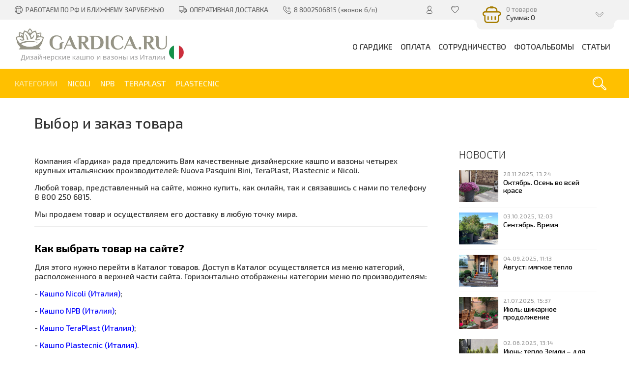

--- FILE ---
content_type: text/html; charset=UTF-8
request_url: https://gardica.ru/selection_and_ordering
body_size: 11062
content:
<!DOCTYPE html>
<html>
 <head>
 <!-- Yandex.Metrika counter -->
<script type="text/javascript" >
 (function(m,e,t,r,i,k,a){m[i]=m[i]||function(){(m[i].a=m[i].a||[]).push(arguments)};
 m[i].l=1*new Date();
 for (var j = 0; j < document.scripts.length; j++) {if (document.scripts[j].src === r) { return; }}
 k=e.createElement(t),a=e.getElementsByTagName(t)[0],k.async=1,k.src=r,a.parentNode.insertBefore(k,a)})
 (window, document, "script", "https://mc.yandex.ru/metrika/tag.js", "ym");

 ym(32232039, "init", {
 clickmap:true,
 trackLinks:true,
 accurateTrackBounce:true,
 webvisor:true,
 ecommerce:"dataLayer"
 });
</script>
<noscript><div><img src="https://mc.yandex.ru/watch/32232039" style="position:absolute; left:-9999px;" alt="" /></div></noscript>
<!-- /Yandex.Metrika counter -->
 
 
 
 <link rel="shortcut icon" href="/images/favicon/Gardica_favicon_orange.jpg" type="image/x-icon">
 <meta charset="utf-8">
 <meta http-equiv="X-UA-Compatible" content="IE=edge,chrome=1">
 <meta name="viewport" content="width=device-width, initial-scale=1">
 
 
 <title>Gardica.ru. Дизайнерские кашпо и вазоны из Италии - Выбор и заказ товара</title>
 <link href='https://fonts.googleapis.com/css?family=Open+Sans:400,300&subset=latin,cyrillic' rel='stylesheet' type='text/css'>
 <link type="text/css" rel="stylesheet" href="/_st/my.css" /> 
 <link type="text/css" rel="StyleSheet" href="/css/template.css" />
 <link type="text/css" rel="StyleSheet" href="/css/jquery.bxslider.css" />
 <link rel="stylesheet" href="//maxcdn.bootstrapcdn.com/font-awesome/4.3.0/css/font-awesome.min.css">
 <link rel="stylesheet" type="text/css" href="/css/flaticon.css"> 
 
	<link rel="stylesheet" href="/.s/src/base.min.css" />
	<link rel="stylesheet" href="/.s/src/layer7.min.css" />

	<script src="/.s/src/jquery-1.12.4.min.js"></script>
	
	<script src="/.s/src/uwnd.min.js"></script>
	<script src="//s770.ucoz.net/cgi/uutils.fcg?a=uSD&ca=2&ug=999&isp=1&r=0.0614504876027482"></script>
	<link rel="stylesheet" href="/.s/src/ulightbox/ulightbox.min.css" />
	<link rel="stylesheet" href="/.s/src/social.css" />
	<script src="/.s/src/ulightbox/ulightbox.min.js"></script>
	<script>
/* --- UCOZ-JS-DATA --- */
window.uCoz = {"sign":{"7253":"Начать слайд-шоу","10075":"Обязательны для выбора","3125":"Закрыть","210178":"Замечания","3238":"Опции","7251":"Запрошенный контент не может быть загружен. Пожалуйста, попробуйте позже.","7287":"Перейти на страницу с фотографией.","7252":"Предыдущий","5255":"Помощник","7254":"Изменить размер","5458":"Следующий"},"module":"index","language":"ru","country":"US","site":{"domain":"gardica.ru","host":"gardica.ucoz.net","id":"egardica"},"uLightboxType":1,"ssid":"714652352353377464434","layerType":7};
/* --- UCOZ-JS-CODE --- */
function loginPopupForm(params = {}) { new _uWnd('LF', ' ', -250, -100, { closeonesc:1, resize:1 }, { url:'/index/40' + (params.urlParams ? '?'+params.urlParams : '') }) }
/* --- UCOZ-JS-END --- */
</script>

	<style>.UhideBlock{display:none; }</style>
	<script type="text/javascript">new Image().src = "//counter.yadro.ru/hit;noadsru?r"+escape(document.referrer)+(screen&&";s"+screen.width+"*"+screen.height+"*"+(screen.colorDepth||screen.pixelDepth))+";u"+escape(document.URL)+";"+Date.now();</script>
</head>
 
 <body>
 
 <!--U1AHEADER1Z--><header class="header">
 <div class="h-top clr">
 <section class="middle clr">
 <ul class="h-contacts clr">
 <li><a href="/index/0-2"><i class="flaticon-global39"></i><span>РАБОТАЕМ ПО РФ И БЛИЖНЕМУ ЗАРУБЕЖЬЮ</span></a></li>
 <li><a href="https://gardica.ru/index/dostavka/0-17"><i class="flaticon-delivery-truck"></i><span>ОПЕРАТИВНАЯ ДОСТАВКА</span></a></li>
 <li><i class="flaticon-telephone51"></i><span>8 8002506815 (звонок б/п)</span></li>
 </ul>

 <ul class="h-user clr">
 <li class="list"><a href="#login" class="ulightbox" title="Личный кабинет пользователя" target="_blank" title="Личный кабинет пользователя"><i class="flaticon-user156"></i><span></span></a></li>
 <li class="list"><a href="/shop/wishlist" title="Список желаний" target="_blank" title="Список желаний"><i class="flaticon-like76"></i><span></span></a></li>
 <li class="basket"><div id="shop-basket"><div class="basket-view">
 
<!-- Yandex.Metrika counter -->
<script type="text/javascript" >
 (function(m,e,t,r,i,k,a){m[i]=m[i]||function(){(m[i].a=m[i].a||[]).push(arguments)};
 m[i].l=1*new Date();
 for (var j = 0; j < document.scripts.length; j++) {if (document.scripts[j].src === r) { return; }}
 k=e.createElement(t),a=e.getElementsByTagName(t)[0],k.async=1,k.src=r,a.parentNode.insertBefore(k,a)})
 (window, document, "script", "https://mc.yandex.ru/metrika/tag.js", "ym");

 ym(32232039, "init", {
 clickmap:true,
 trackLinks:true,
 accurateTrackBounce:true,
 webvisor:true,
 ecommerce:"dataLayer"
 });
</script>
<noscript><div><img src="https://mc.yandex.ru/watch/32232039" style="position:absolute; left:-9999px;" alt="" /></div></noscript>
<!-- /Yandex.Metrika counter -->
 
 
 
 <div class="basket-top" onclick="$('.basket-body').slideToggle('fast');" type="submit">
 <div class="icon"><i class="flaticon-basket30"></i></div>
 <div class="info">
 0 товаров
 <div class="summ">Сумма: 0</div>
 </div>
 <i class="flaticon-right204"></i>
 </div>
 <div class="basket-body">
 
 
 <div class="empty" style="padding: 15px 0;">Ваша корзина пуста</div>
 
 </div>
</div>

<style>
 #shop-basket {position:relative;}
 .basket-top{position:relative;background:#ffc000;min-height:60px;padding-right:40px;color:rgba(255,255,255,0.6);-webkit-border-radius:10px;-moz-border-radius:10px;border-radius:10px;z-index:10;-webkit-box-sizing:border-box;-moz-box-sizing:border-box;box-sizing:border-box;cursor:pointer}
 .basket-top .icon{float:left;width:60px;height:60px;line-height:60px;text-align:center;font-size:28pt;color:#fff}
 .basket-top .info{padding:12px 0 12px 60px;font-size:10pt}
 .basket-top .info .summ{color:#fff;font-size:11pt}
 .basket-top i.flaticon-right204{display:block;width:30px;height:30px;line-height:30px;text-align:center;margin:-15px 0 0 -15px;position:absolute;right:15px;top:50%;transform:rotate(90deg);-webkit-transform:rotate(90deg);-moz-transform:rotate(90deg);-o-transform:rotate(90deg);-ms-transform:rotate(90deg)}
 .h-top .basket-body{background:#F2F2F2;position:absolute;width:100%;padding:20px 0 0;left:0;top:40px;z-index:9;-webkit-box-sizing:border-box;-moz-box-sizing:border-box;box-sizing:border-box;-webkit-border-radius:0 0 4px 4px;-moz-border-radius:0 0 4px 4px;border-radius:0 0 4px 4px;-moz-box-shadow:0 1px 2px rgba(0,0,0,0.2);-webkit-box-shadow:0 1px 2px rgba(0,0,0,0.2);box-shadow:0 1px 2px rgba(0,0,0,0.2)}
 .h-top .basket-body ul{display:table;width:100%;}
 .h-top .basket-body ul li{float:left;width:100%;background:#fafafa;padding:10px;margin:1px 0;-webkit-border-radius:4px;-moz-border-radius:4px;border-radius:4px;-webkit-box-sizing:border-box;-moz-box-sizing:border-box;box-sizing:border-box}
 .basket-view .basket-body li img{float:left;max-width:20%;margin-right:10px}
 .basket-view .basket-body li .sb-name{font-size:11pt;margin-bottom:4px;line-height:1.1;margin-left:15%;padding-left:10px}
 .basket-view .basket-body li .sb-opt,.basket-view .basket-body li .sb-cost{font-size:10pt;line-height:1.2;margin-left:20%;padding-left:10px}
 .basket-view .basket-body .total{margin-top:15px;padding-right:10px}
 .basket-view .basket-body .disc{font-size:10pt;line-height:1;padding-right:10px}
 .basket-view .basket-body .total{margin-top:15px;padding-right:10px}
 .basket-view .basket-body .disc{font-size:10pt;line-height:1;padding-right:10px}
 .basket-view .basket-body .basketclear{position:absolute;left:8px;bottom:28px;display:block;text-align:center;width:36px;line-height:36px;font-size:17pt;border:2px solid #fff;color:#999;background:#fafafa;-webkit-border-radius:50px;-moz-border-radius:50px;border-radius:50px;text-decoration:none}
 .basket-view .basket-body .basketclear:hover{background:#f3f3f3}
 .basket-view .basket-body .basketclear:before{content:'⇪';display:none;font-size:12pt}
 .basket-view .basket-body .basketclear:hover:before{display:block}
 .basket-view .basket-body .basketorder{text-transform:uppercase;font-weight:300;background:#ffc000;color:#fff;width:100%;line-height:50px;height:50px;display:block;text-align:center;margin-top:15px;-webkit-border-radius:0 0 4px 4px;-moz-border-radius:0 0 4px 4px;border-radius:0 0 4px 4px;text-decoration:none}
 .basket-view .basket-body .basketorder:hover{text-decoration:none;background:#A67D00}
 .basket-body{display:none}
 #shop-basket .sb-name { margin-right:18px; }
 #shop-basket .sb-cost { margin-right:18px; color: gray; }
 #shop-basket .sb-func { float:right; cursor:pointer; width:16px; height:16px; margin:0;}
 #shop-basket a.remove { background:url('/.s/img/sh/del.png') no-repeat 3px 0; }
 #shop-basket a.remove:hover { background:url('/.s/img/sh/del.png') no-repeat 3px -16px; }
 #shop-basket .empty { text-align:center; }
 #shop-basket .total {font-weight: bold;}
 #shop-basket .total, #shop-basket .disc { text-align:right; }
 #shop-basket .disc-info { font-style: italic; }
</style>

 <script><!--
 var lock_buttons = 0;
 
 function clearBasket(){
 if(lock_buttons) return false; else lock_buttons = 1;
 var el = $('#shop-basket');
 if(el.length){ var g=document.createElement("div"); $(g).addClass('myWinGrid').attr("id",'shop-basket-fade').css({"left":"0","top":"0","position":"absolute","border":"#CCCCCC 1px solid","width":$(el).width()+'px',"height":$(el).height()+'px',"z-index":5}).hide().on('mousedown', function(e){e.stopPropagation();e.preventDefault();_uWnd.globalmousedown();}).html('<div class="myWinLoad" style="margin:5px;"></div>'); $(el).append(g); $(g).show(); }
 _uPostForm('',{type:'POST',url:'/shop/basket',data:{'mode':'clear'}});
 ga_event('basket_clear');
 return false;
 }
 
 function removeBasket(id){
 if(lock_buttons) return false; else lock_buttons = 1;
 $('#basket-item-'+id+' .sb-func').removeClass('remove').addClass('myWinLoadS').attr('title','');
 _uPostForm('',{type:'POST',url:'/shop/basket',data:{'mode':'del', 'id':id}});
 return false;
 }
 
 function add2Basket(id, pref){
 if(lock_buttons) return false; else lock_buttons = 1;
 var opt = [], err_msg = '', err_msgs = [], radio_options = {}, el_id = {};
 $('#b'+pref+'-'+id+'-basket').attr('disabled','disabled');
 $('#'+pref+'-'+id+'-basket').removeClass('done').removeClass('err').removeClass('add').addClass('wait').attr('title','');
 $('#'+pref+'-'+id+'-options-selectors').find('select, input').each(function(){
 switch (this.type) {
 case 'radio':
 el_id = this.id.split('-');
 ((typeof (radio_options[el_id[3]]) == 'undefined') && (radio_options[el_id[3]] = { 'val': - 1, 'id': this.id }));
 (this.checked && (radio_options[el_id[3]]['val'] = this.value));
 break;
 case 'checkbox':
 if (this.checked && (this.value !== '')) {
 if(this.value !== ''){
 opt.push(this.id.split('-')[3]+'-'+this.value);
 } else {
 err_msgs.push({'id':this.id.split('-')[3], 'msg':'<li>'+$(this).parent().parent().find('span.opt').html().replace(':', '')+'</li>'});
 }
 }
 break;
 default:
 if (this.value !== '') {
 opt.push(this.id.split('-')[3]+'-'+this.value);
 } else {
 err_msgs.push({'id':this.id.split('-')[3], 'msg':'<li>'+$(this).parent().parent().find('span.opt').html().replace(':', '')+'</li>'});
 }
 }
 });
 for(i in radio_options){
 if(radio_options[i]['val'] != -1){
 opt.push(radio_options[i]['id'].split('-')[3]+'-'+radio_options[i]['val']);
 }else{
 err_msgs.push({'id':radio_options[i]['id'].split('-')[3], 'msg':'<li>'+$('#'+radio_options[i]['id']).parent().parent().parent().find('span.opt').html().replace(':', '')+'</li>'});
 }
 }
 
 err_msgs.sort(function(a, b){ return ((a['id'] > b['id']) ? 1 : -1); });
 for (var i=0; i<err_msgs.length; i++) { err_msg += err_msgs[i]['msg']; }
 
 if(err_msg == ''){
 _uPostForm('',{type:'POST',url:'/shop/basket',data:{'mode':'add', 'id':id, 'pref':pref, 'opt':opt.join(':'), 'cnt':$('#q'+pref+'-'+id+'-basket').val()}});
 ga_event('basket_add');
 }else{
 lock_buttons = 0;
 shop_alert('<div class="MyWinError">Опции<ul>'+err_msg+'</ul>обязательны для выбора</div>','Замечания','warning',350,100,{tm:8000,align:'left',icon:'/.s/img/icon/warning.png', 'onclose': function(){ $('#b'+pref+'-'+id+'-basket').removeAttr('disabled'); $('#'+pref+'-'+id+'-basket').removeClass('wait').addClass('add'); }});
 }
 return false;
 }
 
 function buyNow(id, pref){
 if(lock_buttons) return false; else lock_buttons = 1;
 var opt = [], err_msg = '', err_msgs = [], radio_options = {}, el_id = {};
 $('#b'+pref+'-'+id+'-buynow').attr('disabled', 'disabled');
 $('#'+pref+'-'+id+'-buynow').removeClass('done').removeClass('err').removeClass('now').addClass('wait').attr('title','');
 $('#'+pref+'-'+id+'-options-selectors').find('select, input').each(function(){
 switch (this.type) {
 case 'radio':
 el_id = this.id.split('-');
 ((typeof (radio_options[el_id[3]]) == 'undefined') && (radio_options[el_id[3]] = { 'val': - 1, 'id': this.id }));
 (this.checked && (radio_options[el_id[3]]['val'] = this.value));
 break;
 case 'checkbox':
 if (this.checked && (this.value !== '')) {
 if(this.value !== ''){
 opt.push(this.id.split('-')[3]+'-'+this.value);
 } else {
 err_msgs.push({'id':this.id.split('-')[3], 'msg':'<li>'+$(this).parent().parent().find('span.opt').html().replace(':', '')+'</li>'});
 }
 }
 break;
 default:
 if (this.value !== '') {
 opt.push(this.id.split('-')[3]+'-'+this.value);
 } else {
 err_msgs.push({'id':this.id.split('-')[3], 'msg':'<li>'+$(this).parent().parent().find('span.opt').html().replace(':', '')+'</li>'});
 }
 }
 });
 for(i in radio_options){
 if(radio_options[i]['val'] != -1){
 opt.push(radio_options[i]['id'].split('-')[3]+'-'+radio_options[i]['val']);
 }else{
 err_msgs.push({'id':radio_options[i]['id'].split('-')[3], 'msg':'<li>'+$('#'+radio_options[i]['id']).parent().parent().parent().find('span.opt').html().replace(':', '')+'</li>'});
 }
 }
 
 err_msgs.sort(function(a, b){ return ((a['id'] > b['id']) ? 1 : -1); });
 for (var i=0; i<err_msgs.length; i++) { err_msg += err_msgs[i]['msg']; }
 
 if(err_msg == ''){
 _uPostForm('',{type:'POST',url:'/shop/basket',data:{'mode':'add', 'id':id, 'pref':pref, 'opt':opt.join(':'), 'cnt':$('#q'+pref+'-'+id+'-basket').val(), 'now':1}});
 ga_event('basket_buynow');
 }else{
 lock_buttons = 0;
 shop_alert('<div class="MyWinError">Опции<ul>'+err_msg+'</ul>обязательны для выбора</div>','Замечания','warning',350,100,{tm:8000,align:'left',icon:'/.s/img/icon/warning.png', 'onclose': function(){ $('#b'+pref+'-'+id+'-buynow').removeAttr('disabled'); $('#'+pref+'-'+id+'-buynow').removeClass('wait').addClass('add'); }});
 }
 return false;
 }
 //-->
</script></div></li>
 </ul>
 <div id="login" class="modal l-form" style="display:none;">
 <div class="ttl icon"><i class="flaticon-locked55"></i>Вы не авторизированы</div>
 <div class="des"><a href="/index/3">Зарегистрируйтесь</a> на сайте и получите возможность управлять всеми своими заказами!</div>
 
		<script>
		sendFrm549897 = function( form, data = {} ) {
			var o   = $('#frmLg549897')[0];
			var pos = _uGetOffset(o);
			var o2  = $('#blk549897')[0];
			document.body.insertBefore(o2, document.body.firstChild);
			$(o2).css({top:(pos['top'])+'px',left:(pos['left'])+'px',width:o.offsetWidth+'px',height:o.offsetHeight+'px',display:''}).html('<div align="left" style="padding:5px;"><div class="myWinLoad"></div></div>');
			_uPostForm(form, { type:'POST', url:'/index/sub/', data, error:function() {
				$('#blk549897').html('<div align="left" style="padding:10px;"><div class="myWinLoadSF" title="Невозможно выполнить запрос, попробуйте позже"></div></div>');
				_uWnd.alert('<div class="myWinError">Невозможно выполнить запрос, попробуйте позже</div>', '', {w:250, h:90, tm:3000, pad:'15px'} );
				setTimeout("$('#blk549897').css('display', 'none');", '1500');
			}});
			return false
		}
		
		</script>

		<div id="blk549897" style="border:1px solid #CCCCCC;position:absolute;z-index:82;background:url('/.s/img/fr/g.gif');display:none;"></div>

		<form id="frmLg549897" class="login-form local-auth" action="/index/sub/" method="post" onsubmit="return sendFrm549897(this)" data-submitter="sendFrm549897">
			
<div class="local-form">
 
 
 <div class="input"><i class="flaticon-user156"></i><input class="loginField" type="text" name="user" placeholder="Логин" value="" size="20" style="width:100%;" maxlength="50"/></div>
 <div class="input"><i class="flaticon-key170"></i><input class="loginField" type="password" name="password" placeholder="Пароль" size="20" style="width:100%" maxlength="15"/></div>
 <div class="param clr">
 <div class="col-2">
 <a href="/index/3">Регистрация</a><br />
 <a href="javascript:;" rel="nofollow" onclick="new _uWnd('Prm','Напоминание пароля',300,130,{ closeonesc:1 },{url:'/index/5'});return false;">Забыл пароль</a>
 </div>
 <div class="col-2">
 <input id="remsitePage15" type="checkbox" name="rem" value="1" checked="checked"/> <label for="remsitePage15">запомнить</label>
 
 </div>
 </div>
 <div class="send">
 <a onclick="$('div.param').toggle('normal');" type="submit"><i class="flaticon-configuration20"></i></a>
 <input class="loginButton" name="sbm" type="submit" value="Выполнить вход" />
 </div>
 
</div>

			<input type="hidden" name="a"    value="2" />
			<input type="hidden" name="ajax" value="1" />
			<input type="hidden" name="rnd"  value="897" />
			
			
		</form>
 </div>
 <div id="curr" class="modal c-form" style="display:none;">
 <div class="ttl icon"><i class="flaticon-money174"></i>Выберите валюту</div>
 <div class="des">Актуальный курс валют на сайте</div>
 
 
 </div>
 </section>
 </div>
 <div class="h-mid clr">
 <section class="middle clr">
 <a class="logo" href="https://gardica.ru/"><img src="https://gardica.ru/images/logo/logo-new7-sajt-horz.jpg" border="0" alt="" /></a>
 <a class="menu-togle" onclick="$('.mobile .uMenuV').toggle();" type="submit"><i class="flaticon-menu54"></i><span>Меню</span></a>
 <nav class="main-nav"><div id="uNMenuDiv1" class="uMenuV"><ul class="uMenuRoot">
<li><a  href="/about_company" ><span>О Гардике</span></a></li>
<li class="uWithSubmenu"><span >Оплата</span><ul>
<li><a  href="http://gardica.ru/index/0-15" ><span>Выбор и заказ товара</span></a></li>
<li><a  href="http://gardica.ru/index/0-5" ><span>Оплата</span></a></li>
<li><a  href="/delivery" ><span>Доставка</span></a></li>
<li><a  href="https://gardica.ru/installment" ><span>Рассрочка</span></a></li></ul></li>
<li><a  href="http://gardica.ru/index/0-9" ><span>Сотрудничество</span></a></li>
<li><a  href="/photo/" ><span>Фотоальбомы</span></a></li>
<li><a  href="/publ" ><span>Статьи</span></a></li></ul></div></nav>
 </section>
 </div>
 <div class="h-btm clr">
 <section class="middle clr">
 <a href="#" id="fws" class="h-search"><i class="flaticon-searching40"></i></a>
 <nav class="greed-nav">
 <div class="greed"><i class="flaticon-menu54"></i></div>
 <div id="uNMenuDiv2" class="uMenuH"><ul class="uMenuRoot">
<li class="uWithSubmenu"><span >КАТЕГОРИИ</span><ul>
<li><a  href="https://gardica.ru/shop/kashpo-po-kriterijam/poddony-i-aksessuary" ><span>Поддоны и аксессуары</span></a></li>
<li><a  href="https://gardica.ru/shop/kashpo-po-kriterijam/vysokie-kashpo-i-vazony" ><span>Высокие кашпо и вазоны</span></a></li>
<li><a  href="https://gardica.ru/shop/kashpo-po-kriterijam/chashi-klumby-i-bonsajnicy" ><span>Низкие кашпо и чаши</span></a></li>
<li><a  href="https://gardica.ru/shop/kashpo-po-kriterijam/kruglye-kashpo" ><span>Круглые кашпо</span></a></li>
<li><a  href="https://gardica.ru/shop/kashpo-po-kriterijam/kvadratnye-kashpo" ><span>Квадратные кашпо</span></a></li>
<li><a  href="https://gardica.ru/shop/kashpo-po-kriterijam/prjamougolnye-kashpo" ><span>Прямоугольные кашпо</span></a></li>
<li><a  href="https://gardica.ru/shop/kashpo-po-kriterijam/bolshie-kashpo" ><span>Большие кашпо (от 100 л)</span></a></li></ul></li>
<li><a  href="http://gardica.ru/shop/kashpo-nicoli-italija" ><span>NICOLI</span></a></li>
<li><a  href="http://gardica.ru/shop/kashpo-nuova-pasquini-e-bini-italija" ><span>NPB</span></a></li>
<li><a  href="http://gardica.ru/shop/kashpo-teraplast-italija" ><span>TERAPLAST</span></a></li>
<li><a  href="http://gardica.ru/shop/kashpo-iz-3d-plastika-plastecnic-italija" ><span>PLASTECNIC</span></a></li></ul></div>
 <ul class="hidden-links hidden"></ul>
 </nav>
 </section>
 </div>
 </header>
 
 
 <div id="full-search">
 <div id="search-container" >
 <div class="searchForm"><form onsubmit="this.sfSbm.disabled=true" method="get" action="/search/"><input name="q" placeholder="Поиск" maxlength="30" size="20" class="queryField main"  type="text" ><input class="searchSbmFl" name="sfSbm" value="Найти" type="submit"></form></div>
 </div>
 <i id="fws-close" class="flaticon-cross100"></i>
 </div>
 
 <script src="//api-maps.yandex.ru/2.0/?load=package.standard&lang=ru-RU" type="text/javascript"></script><!--/U1AHEADER1Z-->
 
 <script src="/js/jquery.bxslider.js"></script>
 <script src="/js/template.js"></script>
 
 <section class="middle clr">
 
 <div class="eTitle" style="margin: -30px 0 15px 0;">Выбор и заказ товара</div>
 
 <!-- <middle> -->
 <section class="content">
 <!-- <body> --><div class="page-content-wrapper"><p>Компания &laquo;Гардика&raquo; рада предложить Вам качественные&nbsp;дизайнерские кашпо и вазоны&nbsp;четырех крупных итальянских производителей: Nuova Pasquini Bini, TeraPlast, Plastecnic и Nicoli.</p>

<p>Любой товар, представленный на сайте, можно купить, как онлайн, так и связавшись с нами по телефону 8 800 250 6815.&nbsp;</p>

<p>Мы продаем товар и осуществляем его доставку в любую точку мира.&nbsp;</p>

<hr />
<h4>&nbsp;</h4>

<h4><strong>Как выбрать товар на сайте?</strong></h4>

<p>Для этого нужно перейти в Каталог товаров.&nbsp;Доступ в Каталог осуществляется из меню категорий, расположенного в верхней части сайта. Горизонтально отображены категории меню по производителям:</p>

<p>- <a href="https://gardica.ru/shop/kashpo-nicoli-italija" target="_blank"><span style="color:blue">
<style type="text/css">A{text-decoration:none}
</style>
Кашпо Nicoli (Италия)</span></a>;</p>

<p>- <a href="https://gardica.ru/shop/kashpo-nuova-pasquini-e-bini-italija" target="_blank"><span style="color:blue">
<style type="text/css">A{text-decoration:none}
</style>
Кашпо NPB (Италия)</span></a>;</p>

<p>- <a href="https://gardica.ru/shop/kashpo-teraplast-italija" target="_blank"><span style="color:blue">
<style type="text/css">A{text-decoration:none}
</style>
Кашпо TeraPlast (Италия)</span></a>;</p>

<p>- <a href="https://gardica.ru/shop/kashpo-iz-3d-plastika-plastecnic-italija" target="_blank"><span style="color:blue">
<style type="text/css">A{text-decoration:none}
</style>
Кашпо Plastecnic (Италия)</span></a>.</p>

<p>Вертикально - в виде выпадающего списка из категории &quot;Кашпо по критериям&quot; отображены подкатегории меню по типу товара, его форме, по наличию и т.д.:</p>

<p>- <a href="https://gardica.ru/shop/kashpo-po-kriterijam/3d-kashpo" target="_blank"><span style="color:blue">
<style type="text/css">A{text-decoration:none}
</style>
3d кашпо</span></a>;</p>

<p>- <a href="https://gardica.ru/shop/kashpo-po-kriterijam/vysokie-kashpo-i-vazony" target="_blank"><span style="color:blue">
<style type="text/css">A{text-decoration:none}
</style>
Высокие кашпо и вазоны</span></a>;</p>

<p>- <a href="https://gardica.ru/shop/kashpo-po-kriterijam/chashi-klumby-i-bonsajnicy" target="_blank"><span style="color:blue">
<style type="text/css">A{text-decoration:none}
</style>
Низкие кашпо и чаши</span></a>;</p>

<p>- <a href="https://gardica.ru/shop/kashpo-po-kriterijam/kruglye-kashpo" target="_blank"><span style="color:blue">
<style type="text/css">A{text-decoration:none}
</style>
Круглые кашпо</span></a>;</p>

<p>- <a href="https://gardica.ru/shop/kashpo-po-kriterijam/kvadratnye-kashpo" target="_blank"><span style="color:blue">
<style type="text/css">A{text-decoration:none}
</style>
Квадратные кашпо</span></a>;</p>

<p>- <a href="https://gardica.ru/shop/kashpo-po-kriterijam/prjamougolnye-kashpo" target="_blank"><span style="color:blue">
<style type="text/css">A{text-decoration:none}
</style>
Прямоугольные кашпо</span></a>;</p>

<p>- <a href="https://gardica.ru/shop/kashpo-po-kriterijam/bolshie-kashpo" target="_blank"><span style="color:blue">
<style type="text/css">A{text-decoration:none}
</style>
Большие кашпо (от 100 л)</span></a>;</p>

<p>- <a href="https://gardica.ru/shop/kashpo-po-kriterijam/poddony-i-aksessuary" target="_blank"><span style="color:blue">
<style type="text/css">A{text-decoration:none}
</style>
Поддоны и аксессуары</span></a>;</p>

<p>- <a href="https://gardica.ru/shop/kashpo-po-kriterijam/tovar-v-nalichii" target="_blank"><span style="color:blue">
<style type="text/css">A{text-decoration:none}
</style>
В наличии</span></a>.</p>

<p>Для Вашего удобства, в Каталоге предоставлен сервис <strong>&laquo;Выбор по фильтрам&raquo;</strong>. Блок &laquo;Выбор по фильтрам&raquo; расположен в правой части каталога (в мобильной книжной версии сайта - в нижней части). Вы можете сузить поиск товара, выбрав одно или несколько значений фильтра.&nbsp;</p>

<p>Выбрав заинтересовавшую Вас позицию Каталога, необходимо перейти на <strong>Страницу товара</strong>. Здесь Вы получите исчерпывающую информацию о товаре. Для определения цены товара необходимо выбрать интересующий Вас параметр (размер, цвет и др.). Он размещен прямо под ценой. Ниже на странице для удобства выбора размещена таблица с развернутыми характеристиками товара. Рекомендуем Вам полностью просматривать страницу товара для получения максимально развернутой информации.</p>

<hr />
<h4>&nbsp;</h4>

<h4><strong>Как заказать товар?</strong></h4>

<p>Заказать товар можно либо онлайн (на сайте) или&nbsp;по телефону 8 800 250 6815.</p>

<p>Заказ онлайн можно сделать круглосуточно. Заказ онлайн производится со страницы товара. После выбора интересующего Вас параметра товара, необходимо указать его количество (между знаками &laquo;-&raquo; и &laquo;+&raquo;, рядом с кнопкой &laquo;В корзину&raquo;). Далее кликаете на кнопку &laquo;В корзину&raquo;. После этого можно продолжить выбор последующих товарных позиций. После того, как Ваш выбор закончен - переходите к оформлению заказа. Для этого необходимо кликнуть на кнопку &laquo;Оформить заказ&raquo;, размещенную в корзине. Вы попадаете на страницу заказа. Здесь Вы вносите необходимую для оформления заказа информацию. На странице заказа Вы можете скорректировать информацию о количестве товара. После получения заказа мы оперативно свяжемся с Вами.</p>
<style type="text/css">A{text-decoration:none}
</style></div><!-- </body> -->
 </section>
 
 <aside class="sidebar">
 <!--U1CLEFTER1Z--><!-- <block4> -->

<!-- </block4> -->

<!-- <block7> -->

<!-- </block7> -->



<!-- <block9> -->
<section class="sidebox">
 <div class="sidebox-ttl"><!-- <bt> -->Новости<!-- </bt> --></div>
 <div class="sidebox-bd clr"><!-- <bc> --><a class="ind-news-rp clr" href="https://gardica.ru/news/oktjabr_osen_vo_vsej_krase/2025-11-28-46">  <div class="entry-img"><div class="img" style="background-image: url('https://gardica.ru/_nw/0/11664736.jpg');"></div></div>  <div class="date">28.11.2025, 13:24</div>  <div class="title">Октябрь. Осень во всей красе</div> </a><a class="ind-news-rp clr" href="https://gardica.ru/news/sentjabr_vremja/2025-10-03-45">  <div class="entry-img"><div class="img" style="background-image: url('https://gardica.ru/_nw/0/89103732.jpg');"></div></div>  <div class="date">03.10.2025, 12:03</div>  <div class="title">Сентябрь. Время</div> </a><a class="ind-news-rp clr" href="https://gardica.ru/news/avgust_mjagkoe_teplo/2025-09-04-44">  <div class="entry-img"><div class="img" style="background-image: url('https://gardica.ru/_nw/0/64733542.jpg');"></div></div>  <div class="date">04.09.2025, 11:13</div>  <div class="title">Август: мягкое тепло</div> </a><a class="ind-news-rp clr" href="https://gardica.ru/news/ijul_shikarnoe_prodolzhenie/2025-07-21-43">  <div class="entry-img"><div class="img" style="background-image: url('https://gardica.ru/_nw/0/74637561.jpg');"></div></div>  <div class="date">21.07.2025, 15:37</div>  <div class="title">Июль: шикарное продолжение</div> </a><a class="ind-news-rp clr" href="https://gardica.ru/news/ijun_teplo_zemli_dlja_cheloveka/2025-06-02-42">  <div class="entry-img"><div class="img" style="background-image: url('https://gardica.ru/_nw/0/61231854.jpg');"></div></div>  <div class="date">02.06.2025, 13:14</div>  <div class="title">Июнь: тепло Земли – для человека</div> </a><a class="ind-news-rp clr" href="https://gardica.ru/news/maj_cvety_jagody_i_aromatnaja_zelen/2025-05-19-41">  <div class="entry-img"><div class="img" style="background-image: url('https://gardica.ru/_nw/0/07647099.jpg');"></div></div>  <div class="date">19.05.2025, 10:10</div>  <div class="title">Май: цветы, ягоды и ароматная зелень</div> </a><a class="ind-news-rp clr" href="https://gardica.ru/news/privet_aprel/2025-04-08-40">  <div class="entry-img"><div class="img" style="background-image: url('https://gardica.ru/_nw/0/45698623.jpg');"></div></div>  <div class="date">08.04.2025, 20:25</div>  <div class="title">Привет, апрель!</div> </a><a class="ind-news-rp clr" href="https://gardica.ru/news/mart_vesna_vstupaet_v_svoi_prava/2025-03-19-39">  <div class="entry-img"><div class="img" style="background-image: url('https://gardica.ru/_nw/0/53730140.jpg');"></div></div>  <div class="date">19.03.2025, 13:00</div>  <div class="title">Март: весна вступает в свои права!</div> </a><a class="ind-news-rp clr" href="https://gardica.ru/news/fevral_za_pjat_minut_do_vesny/2025-02-13-38">  <div class="entry-img"><div class="img" style="background-image: url('https://gardica.ru/_nw/0/48702604.jpg');"></div></div>  <div class="date">13.02.2025, 19:18</div>  <div class="title">Февраль: за пять минут до весны!</div> </a><a class="ind-news-rp clr" href="https://gardica.ru/news/peresadka_zimoj/2025-01-14-37">  <div class="entry-img"><div class="img" style="background-image: url('https://gardica.ru/_nw/0/08065126.jpg');"></div></div>  <div class="date">14.01.2025, 22:58</div>  <div class="title">Пересадка зимой</div> </a><!-- </bc> --></div>
</section>
<!-- </block9> --><!--/U1CLEFTER1Z-->
 
 </aside>
 <!-- </middle> --> 
 
 </section>
 
 <!--U1BFOOTER1Z--><footer class="footer clr">
 <div class="f-top">
 <div class="middle">
 <div class="row1 clr">
 <div class="col-2 soc">
 <h5>Мы в соц.сетях</h5>
 <ul class="icon-list clr">
 <li><a href="https://www.instagram.com/gardica.ru/"target="_blank"><i class="flaticon-instagram12"></i></a></li>
 <li><a href="https://vk.com/gardicashop"target="_blank"><i class="flaticon-vk4"></i></a></li>
 <li><a href="https://www.facebook.com/gardica.pasquinibini"target="_blank"><i class="flaticon-facebook43"></i></a></li>
 <li><a href="https://twitter.com/GardicaShop"target="_blank"><i class="flaticon-twitter35"></i></a></li>
 </ul>
 </div>
 
 
 </div>
 </div>
 </div>
 <div class="f-mid middle clr" style="padding: 40px 30px 10px 30px;" itemid="https://gardica.ru/" itemtype="https://schema.org/Organization" itemscope="">
 <div class="contacts">
 <h3>Контакты</h3>
 <div class="clr" itemscope="" itemtype="https://schema.org/ContactPoint">
 <div class="c-left" style="padding:0 0 15px 0;">
 <p class="phone" itemprop="telephone"><b>8 800 250 6815</b></p>
 <p class="help">Звонок по РФ бесплатный</p>
 <br>
 <p class="ttl">Москва, ул. Алабяна, 5</p>
 <br>
 <a itemprop="email">gardica2012@gmail.com</a>
 
 
 
 <div class="worktime">
 <p class="ttl">Мы на связи:</p>
 <p class="help"><span class="name">пн-вс:</span><span class="val">09:00—21:00 (мск)</span></p>
 </div>
 </div>
 </div>
 </div>
 
 
 
 <div class="last-news">
 <h3>Последние новости</h3>
 <a class="inf-text" href="https://gardica.ru/news/oktjabr_osen_vo_vsej_krase/2025-11-28-46"> <i class="flaticon-file93"></i> <span>28.11.2025</span> <h6>Октябрь. Осень во всей красе</h6> </a><a class="inf-text" href="https://gardica.ru/news/sentjabr_vremja/2025-10-03-45"> <i class="flaticon-file93"></i> <span>03.10.2025</span> <h6>Сентябрь. Время</h6> </a><a class="inf-text" href="https://gardica.ru/news/avgust_mjagkoe_teplo/2025-09-04-44"> <i class="flaticon-file93"></i> <span>04.09.2025</span> <h6>Август: мягкое тепло</h6> </a>
 </div>
 </div>
 <div class="f-copy">
 <div class="middle clr">
 
 <div class="f-copy">
 <div class="middle clr">
 <ul class="icon-list">
 <li><a href="#"><i class="flaticon-visa4"></i></a></li>
 <li><a href="#"><i class="flaticon-master3"></i></a></li>
 </ul>
 <div class="copy">
 <!-- <copy> -->Copyright &copy; 2026 Gardica.ru. Дизайнерские кашпо и вазоны из Италии. <!-- </copy> --> 
 </div>
 </div>
 </div>
 
 
</footer>

<!--<script type="text/javascript">
 $(document).ready(function(){
 $('.ulightbox').fancybox({padding: 0, preload: 5, openEffect: openEf, closeEffect: 'elastic', nextEffect: 'fade', prevEffect: 'fade', openEasing: 'linear', nextEasing: 'linear', prevEasing: 'linear', fixed: fixedFlag, helpers: {title: null, overlay : {opacity: 0.5, speedIn: 0, speedOut: 0}, buttons : {}}});
 });
 
 function _bldCont1(id, indx) {
 idarray = 'allEntImgs' + id;
 imgar = [];
 for (var i=0;i<eval(idarray).length;i++) {
 imgar[i] = eval(idarray)[i][0];
 }
 $.fancybox(imgar,{index: indx, padding: 0, preload: 5, openEffect: openEf, closeEffect: 'elastic', nextEffect: 'fade', prevEffect: 'fade', openEasing: 'linear', nextEasing: 'linear', prevEasing: 'linear', fixed: fixedFlag, helpers: {title: null, overlay : {opacity: 0.1, speedIn: 0, speedOut: 0}, buttons: {}}});
 }
</script>-->
<script src="//api-maps.yandex.ru/2.0/?load=package.standard&lang=ru-RU" type="text/javascript"></script><!--/U1BFOOTER1Z-->
 

 <!-- BEGIN JIVOSITE CODE {literal} -->
<script type='text/javascript'>
(function(){ var widget_id = 'F6hE2tMOp4';var d=document;var w=window;function l(){
var s = document.createElement('script'); s.type = 'text/javascript'; s.async = true; s.src = '//code.jivosite.com/script/widget/'+widget_id; var ss = document.getElementsByTagName('script')[0]; ss.parentNode.insertBefore(s, ss);}if(d.readyState=='complete'){l();}else{if(w.attachEvent){w.attachEvent('onload',l);}else{w.addEventListener('load',l,false);}}})();</script>
<!-- {/literal} END JIVOSITE CODE -->
 </body>
</html>
<!-- 0.11140 (s770) -->

--- FILE ---
content_type: text/css
request_url: https://gardica.ru/css/template.css
body_size: 6812
content:
/* NEW ADD */
* {
 outline: none;
 -webkit-box-sizing: border-box;
 -moz-box-sizing: border-box;
 box-sizing: border-box;
}
.main-back {
  background: #f9f9f9;
}
.main-back .middle,
.middle.descr {
  white-space: normal;
  padding: 40px 30px;
}
.descr {
  font-size: 1.2em;
  font-weight: 300;
}
.main-back.descr h1 {
  border-bottom: 1px solid #eee;
  font-size: 1.3em;
  padding: 0 0 10px;
  font-weight: 400;
}

.mc-title,
.ml-title {
  position: relative;
  margin-bottom: 30px;
  padding-bottom: 15px;
  text-transform: uppercase;
}
.mc-title {
  text-align: center;
}
.ml-title {
  display: table;
  width: 100%;
  padding-right: 150px;
  border-bottom: 1px solid #e6e6e6;
}
.mc-title:before,
.ml-title:before {
  content: '';
  width: 100px;
  height: 3px;
  top: 100%;
  left: 0;
  margin-top: -2px;
  position: absolute;
  background: #FFC000;
}
.mc-title:before {
  left: 50%;
  margin-left: -50px;
}
.mc-title:after {
  content: '';
  position: absolute;
  width: 320px;
  height: 1px;
  top: 100%;
  left: 50%;
  margin: -1px 0 0 -160px;
  background: #e6e6e6;
  z-index: -1;
}
.mc-title h2,
.ml-title h2 {
  font-size: 1.75em;
  font-weight: bold;
  color: #333;
}
.mc-title span,
.ml-title span {
  font-weight: 400;
  font-size: .85em;
  color: #777;
}
.ml-title a {
  position: absolute;
  right: 0;
  bottom: 10px;
  display: inline-block;
  text-decoration: none;
  padding: 12px 16px 11px;
  color: #FFC000;
}
.ml-title a:hover {
  color: #333;
}

.partner-cont {
padding: 30px;
}
.partner {
  margin: 30px -15px;
  padding: 0;
  list-style: none;
}
.partner li {
  float: left;
  padding: 15px;
}

.big-gal {
    padding: 60px 15px;
}
.big-gal .line-btn {
margin-top: 45px;
border-radius: 50px;
}
.informer-gallery {
    margin: 0 -5px;
}
.informer-gallery .entry-photo {
    width: 25%;
    padding: 0 5px;
    float: left;
}
.small-gal .entry-photo {
    width: 33.33333%;
}
.informer-gallery .cotainer {
    display: block;
    position: relative;
    overflow: hidden;
    margin-bottom: 10px;
}
.informer-gallery img {
    width: 100%;
    -webkit-transform: scale(1.05);
    -moz-transform: scale(1.05);
    -ms-transform: scale(1.05);
    -o-transform: scale(1.05);
    transform: scale(1.05);
    opacity: 1;
    backface-visibility: hidden;
transition: All .3619s ease;
-webkit-transition: All .3619s ease;
-moz-transition: All .3619s ease;
-o-transition: All .3619s ease;
}
.informer-gallery img:hover {
    -webkit-transform: scale(1.1);
    -moz-transform: scale(1.1);
    -ms-transform: scale(1.1);
    -o-transform: scale(1.1);
    transform: scale(1.1);
    opacity: .3
}
.informer-gallery .cotainer:before,
.informer-gallery .cotainer:after {
    content: '';
    position: absolute;
    width: 80px;
    height: 1px;
    margin: 0 0 0 -40px;
    background: #333;
    left: 50%;
    top: 50%;
    -webkit-transform: rotate(90deg);
    -moz-transform: rotate(90deg);
    -o-transform: rotate(90deg);
transition: All .3619s ease;
-webkit-transition: All .3619s ease;
-moz-transition: All .3619s ease;
-o-transition: All .3619s ease;
    opacity: 0;
}
.informer-gallery .cotainer:after {
    width: 1px;
    height: 80px;
    margin: -40px 0 0 0;
}
.informer-gallery .cotainer:hover:before,
.informer-gallery .cotainer:hover:after {
    -webkit-transform: rotate(0deg);
    -moz-transform: rotate(0deg);
    -o-transform: rotate(0deg);
    opacity: 1;
}

.info-box {
    margin-top: -20px;
    position: relative;
    border-top: 1px solid #e6e6e6;
    border-radius: 4px;
}
.info-box:before,
.info-box:after {
    content: '';
    position: absolute;
    left: 50%;
    top: -10px;
    margin-left: -10px;
    width: 0;
    height: 0;
    border-style: solid;
    border-width: 0 10px 10px 10px;
    border-color: transparent transparent #e6e6e6 transparent;
}
.info-box:after {
    top: -8px;
    border-color: transparent transparent #fff transparent;
}

.services .entry-service {
    padding: 0 30px 30px 110px;
}
.services .entry-service:nth-child(3n+1) {
  clear: left;
}
.services .img-cont {
  position: absolute;
  background: #FFC000;
  display: inline-block;
  padding: 15px;
  border-radius: 50px;
  overflow: hidden;
  left: 15px;
  top: 0;
    width: 70px;
    height: 70px;
}
.services .entry-service h5 {
    font-weight: bold;
    word-wrap: break-word;
}
.services .entry-service p {
    font-size: 0.8em;
    line-height: 1.4;
}
.services .entry-service a.red-more {
    position: relative;
    padding-right: 15px;
    color: #7D92BA;
    text-decoration: none;
    font-size: 0.9em;
}
.services .entry-service a.red-more:hover {
    color: #294479;
}
.services .entry-service a.red-more:after {
    font-family: 'FontAwesome';
    content: "\f105";
    font-size: 1.3em;
    position: absolute;
    right: 0;
    top: -2px;
    opacity: 0.3;
}
.services .entry-service a.red-more:hover:after {
    color: #294479;
    opacity: 1;
    right: -5px;
}
/* NEW ADD */


#scrolltop{display:none;}
#rocketmeluncur{position:fixed;bottom:50px;z-index:7;display:none;visibility:hidden;width:26px;height:48px;right:25px;background:url(http://1.bp.blogspot.com/-UR9I7YEuEUY/VXIJn8MrBPI/AAAAAAAAKRE/qZObHBd5zIo/s1600/rocket.png) no-repeat 50% 0;opacity:0;-webkit-transition:visibility .6s cubic-bezier(0.6, 0.04, 0.98, 0.335), opacity .6s cubic-bezier(0.6, 0.04, 0.98, 0.335), -webkit-transform .6s cubic-bezier(0.6, 0.04, 0.98, 0.335);-moz-transition:visibility .6s cubic-bezier(0.6, 0.04, 0.98, 0.335), opacity .6s cubic-bezier(0.6, 0.04, 0.98, 0.335), -moz-transform .6s cubic-bezier(0.6, 0.04, 0.98, 0.335);transition:visibility .6s cubic-bezier(0.6, 0.04, 0.98, 0.335), opacity .6s cubic-bezier(0.6, 0.04, 0.98, 0.335), transform .6s cubic-bezier(0.6, 0.04, 0.98, 0.335);}
#rocketmeluncur i{display:block;margin-top:48px;height:14px;background:url(http://1.bp.blogspot.com/-UR9I7YEuEUY/VXIJn8MrBPI/AAAAAAAAKRE/qZObHBd5zIo/s1600/rocket.png) no-repeat 50% -48px;opacity:.5;-webkit-transition:-webkit-transform .2s;-moz-transition:-moz-transform .2s;transition:transform .2s;-webkit-transform-origin:50% 0;-moz-transform-origin:50% 0;transform-origin:50% 0}
#rocketmeluncur:hover{background-position:50% -62px}
#rocketmeluncur:hover i{background-position:50% 100%;-webkit-animation:flaming .7s infinite;-moz-animation:flaming .7s infinite;animation:flaming .7s infinite}
#rocketmeluncur.showrocket{visibility:visible;opacity:1}
#rocketmeluncur.launchrocket{background-position:50% -62px;opacity:0;-webkit-transform:translateY(-800px);-moz-transform:translateY(-800px);-ms-transform:translateY(-800px);transform:translateY(-800px);pointer-events:none}
#rocketmeluncur.launchrocket i{background-position:50% 100%;-webkit-transform:scale(1.4, 3.2);-moz-transform:scale(1.4, 3.2);transform:scale(1.4, 3.2)}
#full-search{display:block;position:fixed;top:0;left:0;width:100%;height:100%;opacity:0;-webkit-transition:opacity 500ms ease;transition:opacity 500ms ease;z-index:-1;}
#full-search.active{opacity:1;z-index:999;}
#full-search.active:before{content:'';background:#000;position:fixed;top:0;left:0;width:100%;height:100%;opacity:0.92;}
#full-search #search-container{position:fixed;display:block;width:100%;padding:0 15%;top:50%;margin-top:-80px;-webkit-box-sizing:border-box;-moz-box-sizing:border-box;box-sizing:border-box;}
#full-search .searchForm{position:relative;}
#full-search input[type='text']{background:transparent;width:100%;padding-right:150px;font-size:60pt !important;height:150px;line-height:1.2;font-weight:100;border:none;border-bottom:1px solid #666;font-size:24px;color:#FFF;-webkit-border-radius:0;-moz-border-radius:0;border-radius:0;}
#full-search .searchSbmFl{position:absolute;width:150px;height:150px;right:0;top:0;background-image:url("/images/icon-search-w.png");opacity:.6;}
#full-search .searchForm:hover .searchSbmFl{opacity:.2;}
#full-search .searchSbmFl:hover{opacity:1 !important;background-color:transparent;}
#full-search input:focus{box-shadow:none;border-bottom:1px solid #333;outline:0px;}
#fws-close{color:#FFF;font-size:32px;position:fixed;top:50px;right:50px;cursor:pointer;}
#search-results{margin:60px -15px;padding:0;list-style:none;position:relative;}
#search-results li{padding-left:15px;padding-right:15px;-webkit-box-sizing:border-box;-moz-box-sizing:border-box;box-sizing:border-box;}
#search-results li img{-webkit-border-radius:4px;-moz-border-radius:4px;border-radius:4px;}
#search-results li a{color:rgba(255,255,255,0.7);text-decoration:none;}
#search-results li a:hover{color:#fff;}
#search-results .all-results{display:block;position:absolute;right:15px;padding:0;background:transparent !important;color:rgba(255,255,255,0.2);}
#search-results li .all-results i{display:block;color:#fff;}
#search-results .all-results:hover{color:#fff;}
#search-results li .all-results:after,
#search-results li .all-results:before{display:none;}
@media screen and (min-width:1279px){.all-res{padding-right:150px !important;}
#search-results li{float:left;width:16.66666667%;}
#search-results li a span{padding-top:15px;display:block;line-height:1.2;font-size:11pt;font-weight:300;word-wrap:break-word;}
#search-results .all-results{top:0;width:150px;height:80%;line-height:60px;font-size:9pt;}
#search-results li .all-results i{font-size:70px;}
}
@media screen and (min-width:800px) and (max-width:1279px){#search-results{margin:40px -15px;}
#search-results li{float:left;width:50%;margin-bottom:10px;}
#search-results li img{max-width:18%;float:left;}
#search-results li a span{display:block;padding-left:21%;line-height:1.1;font-weight:300;font-size:13pt;}
#search-results li .all-results{bottom:-90px;line-height:80px;height:80px;font-size:12pt;padding-right:60px;}
#search-results li .all-results i{position:absolute;right:0;font-size:50px;}
}
@media screen and (min-width:200px) and (max-width:799px){#search-results{margin:30px -15px;}
#search-results li{display:block;width:100%;margin-bottom:10px;min-height:35px;clear:both;}
#search-results li img{max-width:25px;float:left;}
#search-results li a span{display:block;line-height:1.1;font-weight:300;font-size:11pt;padding-left:35px;}
#search-results li .all-results{bottom:-60px;right:30px;line-height:60px;height:60px;font-size:12pt;padding-right:60px;}
#search-results li .all-results i{position:absolute;right:0;font-size:50px;}
}
.search-block{margin:30px 0;}
.search-block .e-img{position:relative;float:left;width:60px;height:60px;line-height:60px;text-align:center;font-size:16pt;color:#39F;background:rgba(0,0,0,0.05);-webkit-border-radius:50px;-moz-border-radius:50px;border-radius:50px;overflow:hidden;}
.search-block .e-img i{color:#fff;opacity:0;}
.search-block .e-img:hover i{opacity:1;}
.search-block .search-cat{font-size:10pt;}
.search-block .eMessage,
.search-block .search-cat,
.search-block .eTitle{margin-left:80px;}
.search-block .eTitle{padding-top:0;padding-bottom:10px;;}
.search-block .eMessage{font-size:10pt;}
.mid-line{position:relative;background:rgba(0,0,0,.02);overflow:hidden;}
.mid-line:after,
.mid-line:before{content:'';opacity:.03;z-index:-1;position:absolute;left:10%;top:50%;margin-top:-250px;width:500px;height:500px;-webkit-border-radius:50%;-moz-border-radius:50%;border-radius:50%;background:#39F;}
.mid-line:after{margin-top:-200px;width:400px;height:400px;}
.mid-line .inf{float:left;width:calc(100% - 200px);width:-moz-calc(100% - 200px);width:-webkit-calc(100% - 200px);width:-o-calc(100% - 200px);}
.mid-line i{margin-right:30px;font-size:54px;color:#115CA6;line-height:1;float:left;}
.mid-line h4{text-transform:uppercase;}
.mid-line .des{line-height:1.1;font-size:10pt;display:block;color:#999;}
.mid-line .line-btn{float:right;text-transform:uppercase;padding:14px 22px;margin:4px;}
.be-info{margin:0 0 20px 0;padding:0;list-style:none;}
.be-info a{text-decoration:none;}
@media screen and (min-width:1024px){.be-info li{position:relative;margin-bottom:15px;text-align:center;width:84px;}
.be-info li i{display:none;}
.be-info li.bcom .cou i.flaticon-chat73{display:block;}
.be-info li span.cou{display:block;height:64px;line-height:64px;padding-bottom:20px;border:1px solid rgba(0,0,0,0.05);color:#39F;font-size:20pt;font-weight:600;-webkit-border-radius:4px;-moz-border-radius:4px;border-radius:4px;}
.be-info li span.des{position:absolute;background:rgba(0,0,0,0.05);width:100%;height:20px;left:0;bottom:0;line-height:20px;font-size:7pt;color:#999;}
.be-info li span.inv{display:none;}
.be-info li.bdate{background:#39F;-webkit-border-radius:4px;-moz-border-radius:4px;border-radius:4px;overflow:hidden;}
.be-info li.bdate span.cou{color:#fff;font-size:28pt;text-shadow:0 1px 2px rgba(0,0,0,0.1);}
.be-info li.bdate span.des{color:rgba(255,255,255,0.8);text-transform:uppercase;font-weight:600;}
}
@media only screen and (max-width:1024px){.be-info li{position:relative;display:inline-block;margin-right:30px;padding-left:32px;line-height:22px;height:22px;margin-bottom:15px;font-weight:400;font-size:13pt;}
.be-info li i{position:absolute;left:0;top:-2px;font-size:1.4em;color:#39F;font-weight:300;}
.be-info li span.des{font-weight:400;font-size:10pt;color:#ccc;}
.be-info li span.inv{font-weight:600;color:#333;}
.be-info .ndate{display:none;}
}
.grid-gallery{margin:30px -10px 0 -10px;}
.grid-gallery ul{margin:0;padding:0;list-style:none;}
.grid-gallery li{width:33.333%;float:left;padding:10px;-webkit-box-sizing:border-box;-moz-box-sizing:border-box;box-sizing:border-box;}
.grid-gallery li a{position:relative;display:block;color:rgba(255,255,255,0.2);}
.grid-gallery li a img{margin:0;}
.grid-gallery li a i{position:absolute;right:10px;bottom:10px;}
.grid-gallery li a:hover{color:#fff;}
.uRelatedEntries{margin:0;padding:0;list-style:none;}
.ft-informer{border:1px solid rgba(0, 0, 0, 0.05);padding-bottom:10px;-webkit-border-radius:4px;-moz-border-radius:4px;border-radius:4px;margin-bottom:60px;background:rgba(0, 0, 0, 0.02);}
.ft-informer h2{font-weight:400;text-transform:uppercase;color:#999;padding:15px;font-size:15pt;}
.ft-informer .ah-row{margin:0 5px;}
.uRelatedEntry{width:25%;float:left;position:relative;min-height:1px;padding:10px;-webkit-box-sizing:border-box;-moz-box-sizing:border-box;box-sizing:border-box;}
.uRelatedEntry .informer-img{overflow:hidden;position:relative;width:100%;height:120px;}
.uRelatedEntry .title{font-weight:400;margin-top:10px;font-size:10pt;color:#666;}
.uRelatedEntry:hover .title{color:#000;}
.uRelatedEntry a{position:absolute;display:block;width:100%;height:100%;top:0;left:0;text-indent:120%;white-space:nowrap;overflow:hidden;}
.inf-text{position:relative;padding-left:30px;display:block;margin-bottom:5px;text-decoration:none;}
.inf-text i{position:absolute;left:0;top:5px;font-size:22px;color:#ccc;}
.inf-text span{font-size:9pt;line-height:1;color:#666;}
.inf-text:hover h6{color:#115CA6;}
.ind-news-rp .entry-img{float:left;height:65px !important;width:80px !important;margin:0;}
.ind-news-rp{display:block;margin-bottom:10px;padding-bottom:10px;text-decoration:none;border-bottom:1px solid #FAFAFA;}
.ind-news-rp .title,
.ind-news-rp .date{padding-left:90px;}
.ind-news-rp .date{color:#999;font-size:9pt;padding-bottom:2px;}
.ind-news-rp .title{line-height:1.1;font-size:11pt;}
.inf-stat-main{background:rgba(0, 0, 0, 0.02);margin-bottom:30px;-webkit-border-radius:4px;-moz-border-radius:4px;border-radius:4px;overflow:hidden;}
.inf-stat-main .entry-img{height:200px;margin:0;}
.inf-stat-main .inf-descr{padding:20px;}
.inf-stat-main .inf-descr h6{margin-bottom:5px;padding:0;}
.inf-stat-main .inf-descr .date{display:block;font-size:9pt;color:#999;margin-bottom:20px;font-style:italic;}
.inf-stat-main .eMessage{font-size:11pt;line-height:1.1;}
.inf-stat-main .inf-descr .inf{margin:20px 0 0 0;padding:0;list-style:none;}
.inf-stat-main .inf-descr .inf li{float:left;margin-right:10px;color:#333;font-weight:400;}
.inf-stat-main .inf-descr .inf li i{color:#ccc;margin-right:5px;}
.inf-stat-main .inf-descr .rd{float:right;color:#39F;}
.pager-nav{display:table;width:100%;position:relative;background:#fbfbfb;margin-bottom:60px;padding:15px 0;border:1px solid #f1f1f1;-webkit-border-radius:4px;-moz-border-radius:4px;border-radius:4px;-webkit-box-sizing:border-box;-moz-box-sizing:border-box;box-sizing:border-box;}
.pager-nav #prev-news .img:before,
.pager-nav #next-news .img:after,
.pager-nav:before,
.pager-nav:after{content:'';position:absolute;top:0;width:30px;height:100%;background-repeat:no-repeat;background-size:26px 100%;z-index:9;}
.pager-nav #prev-news .img:before{right:-5px;background-image:url('/images/angle-left.png');background-position:left;}
.pager-nav:before{left:-24px;background-image:url('/images/out-angle-left.png');background-position:left;}
.pager-nav #next-news .img:after{left:-5px;background-image:url('/images/angle-right.png');background-position:right;}
.pager-nav:after{right:-24px;background-image:url('/images/out-angle-right.png');background-position:right;}
.pager-nav a{font-size:11pt;text-decoration:none;display:block;line-height:1.1;z-index:2;}
.pager-nav a:hover{color:#39F;}
.pager-nav span{color:#999;font-size:10pt;display:block;line-height:1;padding-bottom:5px;}
.pager-nav #prev-news span,
.pager-nav #prev-news a{padding-left:30%;}
.pager-nav #next-news span,
.pager-nav #next-news a{padding-right:30%;}
.pager-nav .img{width:15%;height:100%;top:0;z-index:1;}
.pager-nav .img:hover{opacity:0.8;}
.pager-nav #next-news,
.pager-nav #prev-news{width:45%;-webkit-box-sizing:border-box;-moz-box-sizing:border-box;box-sizing:border-box;}
.pager-nav #prev-news,
.pager-nav #prev-news .img{float:left;left:-24px;margin-right:15px;}
.pager-nav #next-news,
.pager-nav #next-news .img{text-align:right;float:right;left:auto;right:-24px;margin-left:15px;}
@media screen and (max-width:599px){.pager-nav{padding:15px;}
.pager-nav .img{display:none;}
.pager-nav span,
.pager-nav a{padding:0 !important;}
.pager-nav #next-news,
.pager-nav #prev-news{width:100%;}
.pager-nav #next-news{text-align:left;margin-top:10px;}
}
.fastLinks{margin-bottom:30px;}
.fastLinksHr{display:none;}
.fastLink .qNum{display:none;}
.fastLink{position:relative;margin:2px 0;}
.fastLink a{background:rgba(0,0,0,.05);display:block;color:#666;padding:10px 15px;text-decoration:none;-webkit-border-radius:20px;-moz-border-radius:20px;border-radius:20px;}
.fastLink a:hover{background:#39F;color:#fff;}
.faq-info{color:#888;font-size:10pt;}
.faq-info a{color:#777;text-decoration:none;font-weight:bold;}
.faq-entry{margin-bottom:30px;}
.faq-entry .eInfo,
.faq-entry .eAnswer{padding-left:15px;border-left:2px solid #39F;}
.faq-entry .eInfo{padding-top:5px;}
.faq-entry .eAnswer p{padding-bottom:5px;margin:0;}
.faq-entry .eInfo a,
.faq-entry .eInfo{font-weight:300;color:#ccc;}
.faq-entry:hover .eInfo a{color:#39F;}
.forumContent a{text-decoration:none}
.forumContent a:hover,
.switch a:hover{color:#39F;}
.switch{padding-left:6px}
.switchActive{background:#f2f2f2;padding:0 6px;line-height:25px;border:1px solid #EEE;-webkit-border-radius:4px;-moz-border-radius:4px;border-radius:4px;color:#115CA6;}
.forumContent .frmBtns a{display:inline-block;color:rgba(255,255,255,0.8);margin-left:2px;font-size:10pt;text-transform:uppercase;background:#39F;padding:7px 10px;-webkit-border-radius:4px;-moz-border-radius:4px;border-radius:4px;}
.forumContent .frmBtns a i{display:none;}
.forumContent .frmBtns a:hover{background:#115CA6;color:#fff;}
.forumContent input[type="reset"],.forumContent input[type="submit"],.forumContent input[type="text"],.forumContent input[type="button"]{height:30px;line-height:30px;padding:0 10px;margin-bottom:0}
#thread_search_field{width:160px !important;}
.forumContent input[type="text"]{border-color:#ccc}
.forumContent #thread_search_button{margin-top:0!important}
.forumContent .postReset,.forumContent .postSubmit,.forumContent .postPreview{padding:0 20px!important;line-height:40px!important;height:40px!important;width:auto!important;margin:2px 0}
.forumNamesBar{color:#999;padding:10px 0 20px 2px !important;font-size:10pt}
.gTableBody1{padding:20px!important;height:auto!important}
.gTableBottom,#frM57,#frM58,#frM60{padding-bottom:20px}
#frM53 input,.postBottom input{height:auto}
select.searchForumsFl{height:auto;padding:0;margin:10px}
.postTdTop{font-weight:300;color:#777;font-size:10pt}
.postUser{font-weight:700;font-size:12pt}
.postPoll{padding:20px 0!important}
.forumContent .gTable{position:relative;margin:15px 0 30px 0;z-index:1}
.forumContent .gTable td.forumNameTd,.forumContent .gTable td.forumIcoTd,.forumContent .gTable td.forumThreadTd,.forumContent .gTable td.forumPostTd,.forumContent .gTable td.forumLastPostTd,.forumContent .gTable td.gTableSubTop,.forumContent .gTable td.threadNametd,.forumContent .gTable td.threadIcoTd,.forumContent .gTable td.threadLastPostTd,.forumContent .gTable td.postTdTop,.forumContent .gTable td.posttdMessage,.forumContent .gTable td.postTdInfo{padding:10px}
.forumContent .gTable td.gTableLeft,.forumContent .gTable td.gTableRight{padding-top:20px}
.forumContent .gTable td.gTableTop{position:relative;width:100%;-webkit-box-sizing:border-box;-moz-box-sizing:border-box;box-sizing:border-box;background-color:#39F;color:#fff;font-size:18pt;text-shadow:0 1px 2px rgba(0,0,0,.2);margin:0 0 0 -15px;padding:15px 20px;-webkit-border-radius:4px;-moz-border-radius:4px;border-radius:4px;text-decoration:none;font-family:"Open Sans",sans-serif;opacity:0.75;}
.forumContent .gTable td.gTableTop:before{content:'';width:100%;max-width:510px;height:8px;left:0;position:absolute;top:100%;opacity:0.4;z-index:-2;background:url('/images/gtableshadow.png') no-repeat left;}
.forumContent .gTable td.gTableTop a{color:#fff}
.forumContent .gTable td.threadIcoTd,.forumContent .gTable td.forumThreadTd,.forumContent .gTable td.forumPostTd,.forumContent .gTable td.threadPostTd,.forumContent .gTable td.threadViewTd,.forumContent .gTable td.postTdTop,.forumContent .gTable td.threadAuthTd{border-right:1px dotted #eee}
.forumContent .gTable td.threadPostTd,.forumContent .gTable td.forumThreadTd{border-left:1px dotted #eee}
.forumContent .gTable td.threadLastPostTd,.forumContent .gTable td.threadAuthTd,.forumContent .gTable td.threadViewTd,.forumContent .gTable td.threadPostTd,.forumContent .gTable td.threadNametd,.forumContent .gTable td.threadIcoTd,.forumContent .gTable td.gTableSubTop,.forumContent .gTable td.forumIcoTd,.forumContent .gTable td.forumNameTd,.forumContent .gTable td.forumThreadTd,.forumContent .gTable td.forumPostTd,.forumContent .gTable td.forumLastPostTd{border-bottom:1px dotted #eee}
.forumContent .gTable td.forumNameTd a,.forumContent .gTable td.threadNametd a{text-decoration:none;font-weight:400;color:#115CA6;}
.forumContent .gTable td.forumNameTd a:hover,.forumContent .gTable td.threadNametd a:hover{color:#333;}
.forumDescr,.forumLastPostTd,.threadDescr,.threadLastPostTd,.threadFrmLink{font-size:10pt;font-weight:300;color:#666}
.subforumDescr{color:#666;font-size:10pt;}
.forumLastPostTd a,.threadLastPostTd a{text-decoration:none;font-weight:400}
.forumLastPostTd a:hover,.threadLastPostTd a:hover{color:#39F}
.postTdInfo{text-align:center;font-size:10pt}
.funcBlock{padding-top:15px!important}
#forum_filter{display:none}
.threadsDetails{padding-top:20px}
.forumOnlineBar,.threadsDetails{color:#666;font-size:10pt}
.userRights{padding-top:20px;}
.postblock{width:100%;margin:30px 0 10px 0}
.post-user{width:180px;padding-top:10px;text-align:center;float:left;font-size:9pt;color:#999}
.post-user a.postUser{display:block;font-size:10pt;text-transform:capitalize;text-decoration:none;}
.post-user .statusOffline{color:red;}
.post-user .statusOnline{color:green;}
.post-user .user-avatar{width:100px;height:100px;line-height:100px;margin:10px auto;text-align:center;font-size:36pt;background:rgba(0,0,0,0.2);-webkit-border-radius:50%;-moz-border-radius:50%;border-radius:50%;cursor:default;overflow:hidden;}
.post-user .user-avatar img{width:100px;vertical-align:top}
.post-user .postip{font-weight:400;font-size:9pt;margin-top:10px}
.post-content{margin-left:180px;margin-right:15px;position:relative;background:rgba(0,0,0,0.03);-webkit-border-radius:4px;-moz-border-radius:4px;border-radius:4px}
.post-content .pc-triangle{position:absolute;left:-12px;top:75px;width:0;height:0;border-style:solid;border-width:12px 12px 12px 0;border-color:transparent rgba(0,0,0,0.03) transparent transparent}
.post-content .pc-top{padding:10px 15px;border-bottom:1px solid #fff;font-size:10pt;color:#777;display:table;width:100%;-webkit-box-sizing:border-box;-moz-box-sizing:border-box;box-sizing:border-box}
.post-content .pc-top .num{border-right:1px dotted #ccc;padding-right:15px;margin-right:10px}
.post-content .pc-top .date,.post-content .pc-top .time{position:relative;padding-left:22px;margin-right:15px}
.post-content .pc-top .date i,.post-content .pc-top .time i{position:absolute;left:0;top:-1px;color:#999;font-size:12pt}
.post-content .pc-message{padding:15px;font-size:11pt;min-height:180px;-webkit-box-sizing:border-box;-moz-box-sizing:border-box;box-sizing:border-box}
.post-content .pc-message .post-signature{display:block;color:#999;font-size:9pt;margin-top:15px}
.post-content .pc-message .post-signature hr{width:50%;padding-bottom:5px}
.post-content .pc-message .post-edited{text-align:right;margin-top:20px;font-size:9pt;font-style:italic;color:#ccc}
.post-content .pc-bottom{display:table;width:100%;padding:8px 10px;border-top:1px solid #fff;-webkit-box-sizing:border-box;-moz-box-sizing:border-box;box-sizing:border-box}
.post-content .pc-bottom a{opacity:.6;}
.post-content .pc-bottom a:hover{opacity:1;}
.post-content .pc-bottom .pc-user-details{float:left}
.post-content .pc-bottom .pc-on-top,.post-content .pc-bottom .pc-entry-manage{float:right}
.post-content .pc-bottom .pc-on-top{margin-left:15px}
.f-add-form .col-4,.f-add-form .col-11{margin:15px 0 0}
.f-add-form .col-4{color:#999}
.f-add-form .pool{display:table;width:100%;float:left;background:#fafafa;padding:0 0 15px;margin-top:15px}
.f-add-form .pool .col-4{color:#666}
@media only screen and (max-width:1020px){.threadAuthTd,.threadViewTd,.threadPostTd,.gTableSubTop,.legendBlock,.fFastNavTd,.userRights,.forumThreadTd,.forumPostTd{display:none}
.forumLastPostTd{min-width:240px;}
}
@media screen and (max-width:800px){.gTableSubTop,.threadLastPostTd,.threadIcoTd,.forumPostTd,.forumThreadTd,.gTableSubTop,.fFastNavTd,.forumLastPostTd,.fFastNavTd{display:none}
.forumIcoTd{width:40px}
.frmBtns a{margin:2px 0;margin-bottom:15px;background:transparent !important;position:relative;}
.frmBtns a i{display:block !important;font-size:18pt;color:#39F;}
.frmBtns a span{color:#333;position:absolute;right:0;font-size:7pt;text-align:center;}
.post-user{width:100px!important}
.post-content{margin-left:120px!important;margin-right:0!important}
}
@media screen and (min-width:200px) and (max-width:599px){.forumLastPostTd,.page-nav-icon,.legendBlock,.pagesInfo,.forumNamesBar,.post-user .postRankIco,.post-user .postRankName,.post-user .postUserGroup,.post-user .numposts,.post-user .reputation,.post-user .statusBlock,.post-user .postip,.post-user .userBan,.fFastSearchTd,#subscribe{display:none}
.forumIcoTd{vertical-align:top;padding:10px 0!important}
.switches{padding:20px 0}
.post-user{width:60px!important}
.post-content{margin-left:80px!important;}
.post-user .user-avatar{width:60px!important;height:60px!important;line-height:60px!important}
.postUser{font-size:7pt!important}
.post-content .pc-triangle{top:30px!important}
.post-content .post-info span{display:block;margin-bottom:2px}
.post-content .pc-top .date i, .post-content .pc-top .time i{top:0;font-size:10pt;}
.f-add-form .col-4,.f-add-form .col-11{float:none;width:100%!important}
.f-add-form .col-4{margin-bottom:5px!important}
.f-add-form .col-11{margin-top:0!important}
.f-add-form .pool{margin-bottom:15px}
}
.gb-entry{margin-bottom:30px}
.gb-entry .cont,.gb-entry .top{position:relative;padding:15px 15px 15px 105px}
.gb-entry .user-back-img{z-index:1}
.gb-rate{float:right;position:relative;color:#ccc;z-index:2}
.gb-rate a{text-decoration:none}
.gb-img{width:75px;height:75px;position:absolute;left:15px;top:15px;text-align:center;line-height:75px;font-size:26pt;color:rgba(255,255,255,.6);background:#39F;overflow:hidden;z-index:3}
.gb-name{position:relative;z-index:3;margin-right:60px}
.gb-name a{color:#39F;text-decoration:none;text-transform:capitalize}
.gb-entry .cDetails,.gb-date{font-size:10pt;color:#ccc;margin-top:15px}
.gb-entry .cDetails{text-align:right}
.gb-entry .cDetails a{text-decoration:none;color:#666}
.gb-entry .cDetails a:hover{color:#39F}
.comform{font-size:10pt;color:#999}
.comform .bt{float:right;display:block;text-align:center;width:38px;height:38px;line-height:38px;margin-top:1px;color:#333;font-size:20pt;text-decoration:none;cursor:pointer;-webkit-border-radius:4px;-moz-border-radius:4px;border-radius:4px}
.comform .bt:hover{color:#39F}
.comform .nm{display:inline-block;text-align:right;width:60px;padding-right:10px}
.comform textarea{width:100%!important}
.comform .commFl{width:39%}
.comform .securityCode{width:80px}
.wysibb{margin-bottom:10px}
@media only screen and (min-width: 1260px) {
    .big-gal {
        max-width: 2560px;
    }
}
@media only screen and (min-width: 1640px) {
    .big-gal .informer-gallery .entry-photo {
        width: 16.6666%;
    }
}
@media only screen and (max-width:1024px){.uRelatedEntry{width:33.3333%;}
.informer-gallery .entry-photo {width: 33.3333%;}
.services .entry-service {width: 50%;}
.services .entry-service:nth-child(3n+1) {clear: none;}
.services .entry-service:nth-child(2n+1) {clear: left;}
}
@media only screen and (max-width:800px){.mid-line i{display:none;}
#full-search input[type="text"]{font-size:35pt !important;height:90px;padding-right:90px;}
#full-search .searchSbmFl{width:90px;height:90px;}
#fws-close{top:25px;right:25px;}
.informer-gallery .entry-photo {width: 50%;}
.services .entry-service {width: 100%;}
.services .entry-service:nth-child(2n+1) {clear: none;}
}
@media screen and (min-width:200px) and (max-width:599px){.uRelatedEntry,
.grid-gallery li{width:50%;}
.mid-line .line-btn,
.mid-line .inf{float:none;}
.mid-line .inf{width:100% !important;}
.mid-line .line-btn{padding:10px 12px;margin:10px 0 0 0}
#full-search input[type="text"]{font-size:22pt !important;height:60px;padding-right:60px;}
#full-search .searchSbmFl{width:60px;height:60px;}
#fws-close{font-size:24px;top:25px;right:25px;}
.gb-img{width:50px;height:100%;line-height:50px;left:0;top:0;font-size:14pt}
.gb-entry .top{padding-left:65px}
.gb-entry .cont{padding:15px 0}
.gb-entry .cDetails{text-align:left}
}
@media screen and (max-width:380px){.uRelatedEntry,
.grid-gallery li{width:100%;}
.gb-name{margin:0}
.gb-rate{display:none}
.informer-gallery .entry-photo {width: 100%;}
.services .img-cont {left:5px;}
.services .entry-service {padding: 0 30px 30px 90px;}
}

--- FILE ---
content_type: text/css
request_url: https://gardica.ru/css/jquery.bxslider.css
body_size: 1498
content:
.bx-wrapper{position:relative;margin:0 auto;padding:0;*zoom:1;overflow:hidden;}
.bx-wrapper img{max-width:100%;display:block;width:100%;}
.bx-wrapper a:hover{text-decoration:none;}
.s-auto, .m-slider{margin:0;padding:0;}
.s-auto img{max-height:550px;margin:0 auto;}
.s-auto li{background:#eee;}
.bx-wrapper .bx-viewport{-webkit-transform:translatez(0);-moz-transform:translatez(0);-ms-transform:translatez(0);-o-transform:translatez(0);transform:translatez(0);}
.bx-wrapper .bx-pager,
.bx-wrapper .bx-controls-auto{position:absolute;width:100%;}
.bx-wrapper .bx-loading{min-height:50px;background:url(/images/bx_loader.gif) center center no-repeat #fff;height:100%;width:100%;position:absolute;top:0;left:0;z-index:2000;}
.bx-wrapper .bx-pager{font-size:.85em;color:#666;text-align:center;padding:20px 0;position:absolute;bottom:0;z-index:9;}
.bx-wrapper .bx-controls-auto .bx-controls-auto-item{display:inline-block;*zoom:1;*display:inline;}
.bx-wrapper .bx-pager .bx-pager-item{position:relative;display:inline-block;margin:0px 6px;width:15px;height:15px;cursor:pointer;*zoom:1;*display:inline;}
.bx-wrapper .bx-pager.bx-default-pager a{top:0px;left:0px;width:100%;height:100%;outline:medium none;border-radius:50%;text-indent:-999em;cursor:pointer;position:absolute;background-color:transparent;box-shadow:inset 0 0 0 2px white;-webkit-transition:box-shadow 0.3s ease;transition:box-shadow 0.3s ease;box-shadow:0px 0px 0px 2px rgba(255, 255, 255, 0.5) inset;}
.bx-wrapper .bx-pager.bx-default-pager a:hover,
.bx-wrapper .bx-pager.bx-default-pager a.active{top:0px;left:0px;width:100%;height:100%;outline:medium none;border-radius:50%;text-indent:-999em;cursor:pointer;position:absolute;box-shadow:0px 0px 0px 2px rgba(255, 255, 255, 0.8) inset;}
.bx-wrapper .bx-pager.bx-default-pager a.active{box-shadow:0px 0px 0px 8px #666 inset;}
.bx-wrapper .bx-prev{opacity:0;left:-30px;}
.bx-wrapper .bx-next{opacity:0;right:-30px;}
.bx-wrapper .bx-next:hover,
.bx-wrapper .bx-prev:hover{color:rgba(0,0,0,0.8);}
.bx-wrapper:hover .bx-prev{opacity:1;left:20px;}
.bx-wrapper:hover .bx-next{opacity:1;right:20px;}
.bx-wrapper .bx-prev:hover{background-position:0 0;}
.bx-wrapper .bx-next:hover{background-position:-43px 0;}
.bx-wrapper .bx-controls-direction a{text-decoration:none;position:absolute;top:50%;color:rgba(0,0,0,0.6);margin-top:-20px;outline:0;width:50px;height:50px;line-height:50px;font-size:28pt;z-index:9999;text-align:center;}
.bx-wrapper .bx-controls-direction a.disabled{display:none;}
.auto-controls .bx-wrapper .bx-controls-direction a{top:calc(100% - 45px);}
.auto-controls .bx-wrapper:hover .bx-prev{opacity:1;left:50%;margin-left:-100px;}
.auto-controls .bx-wrapper:hover .bx-next{opacity:1;right:50%;margin-right:-100px;}
.bx-wrapper:hover .bx-controls-auto,
.bx-wrapper:hover .bx-has-controls-auto{opacity:1;visibility:visible;}
.bx-wrapper .bx-controls-auto{text-align:center;width:120px;left:50%;margin-left:-60px;bottom:20px;opacity:0;visibility:hidden;transition:All 0.8s ease;-webkit-transition:All 0.8s ease;-moz-transition:All 0.8s ease;-o-transition:All 0.8s ease;}
.bx-wrapper .bx-controls-auto .bx-start,
.bx-wrapper .bx-controls-auto .bx-stop{display:block;width:40px;height:40px;line-height:40px;font-size:11pt;text-align:center;color:rgba(255,255,255,0.4);background:rgba(0,0,0,0.8);-webkit-border-radius:50px;-moz-border-radius:50px;border-radius:50px;border:2px solid #fafafa;margin:0 2px;}
.bx-wrapper .bx-controls-auto .bx-start:hover,
.bx-wrapper .bx-controls-auto .bx-start.active,
.bx-wrapper .bx-controls-auto .bx-stop:hover,
.bx-wrapper .bx-controls-auto .bx-stop.active{color:rgba(255,255,255,1);}
.bx-wrapper .bx-controls.bx-has-controls-auto.bx-has-pager .bx-pager{text-align:left;width:80%;}
.bx-wrapper .bx-controls.bx-has-controls-auto.bx-has-pager .bx-controls-auto{right:0;width:35px;}
.bx-wrapper .bx-caption{position:absolute;bottom:0;left:0;background:#666\9;background:rgba(80, 80, 80, 0.75);width:100%;}
.bx-wrapper .bx-caption span{color:#fff;font-family:Arial;display:block;font-size:.85em;padding:10px;}
.sb-slider #slider-next,
.sb-slider #slider-prev{position:absolute;background:rgba(255,255,255,0.8);font-size:13pt;text-align:center;top:35%;-webkit-border-radius:4px;-moz-border-radius:4px;border-radius:4px;transition:All 0.3619s ease;-webkit-transition:All 0.3619s ease;-moz-transition:All 0.3619s ease;-o-transition:All 0.3619s ease;z-index:2;}
.sb-slider #slider-next a,
.sb-slider #slider-prev a{color:rgba(0,0,0,0.4);text-decoration:none;display:block;line-height:50px;width:40px;height:50xp;}
.sb-slider #slider-next a:hover,
.sb-slider #slider-prev a:hover{color:rgba(0,0,0,0.6);}
.sb-slider #slider-prev{left:-40px;}
.sb-slider #slider-next{right:-40px;}
.sb-slider:hover #slider-prev{left:-3px;}
.sb-slider:hover #slider-next{right:-3px;}
.m-slider .des{position:absolute;bottom:20%;left:10%;margin-right:10%;}
.m-slider .des span{display:table;color:#fff;padding:10px 16px;}
.m-slider .des span.m{background:rgba(0,0,0,0.8);font-weight:300;font-size:26pt;}
.m-slider .des span.d{background:rgba(0,0,0,0.6);font-weight:300;}
.des-r{left:auto !important;right:10%;margin:0 0 0 10% !important;text-align:right;}
.des-r span{margin-left:auto;}
@media only screen and (max-width:1020px){.m-slider .des span.m{font-size:20pt;}
}
@media screen and (min-width:600px) and (max-width:800px){.bx-wrapper .bx-controls-direction a{font-size:18pt;}
.bx-pager{display:none;}
.m-slider .des span.m{font-size:14pt;}
}
@media screen and (min-width:200px) and (max-width:599px){.bx-wrapper .bx-controls-direction a{font-size:14pt;}
.m-slider .des{display:none;}
}